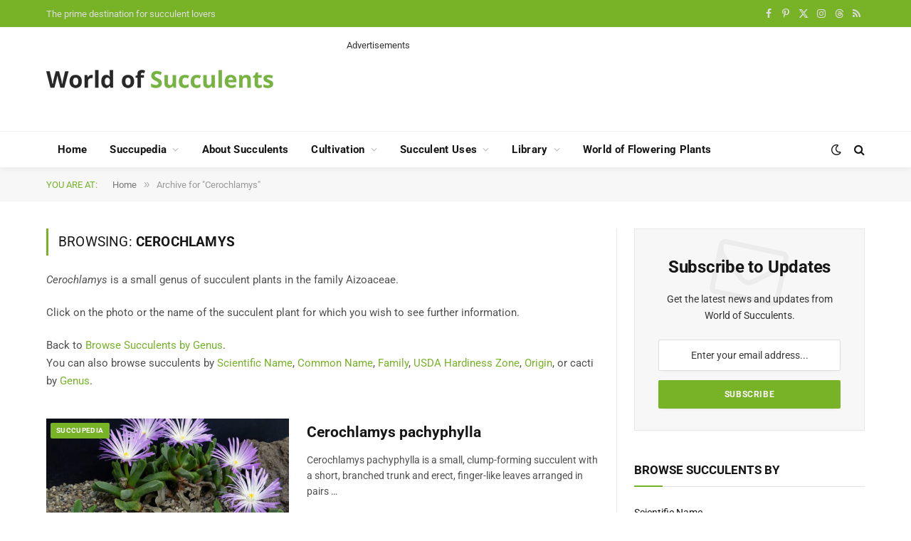

--- FILE ---
content_type: text/html; charset=utf-8
request_url: https://www.google.com/recaptcha/api2/aframe
body_size: 265
content:
<!DOCTYPE HTML><html><head><meta http-equiv="content-type" content="text/html; charset=UTF-8"></head><body><script nonce="nJ-2CYu4smV7fuInanW85g">/** Anti-fraud and anti-abuse applications only. See google.com/recaptcha */ try{var clients={'sodar':'https://pagead2.googlesyndication.com/pagead/sodar?'};window.addEventListener("message",function(a){try{if(a.source===window.parent){var b=JSON.parse(a.data);var c=clients[b['id']];if(c){var d=document.createElement('img');d.src=c+b['params']+'&rc='+(localStorage.getItem("rc::a")?sessionStorage.getItem("rc::b"):"");window.document.body.appendChild(d);sessionStorage.setItem("rc::e",parseInt(sessionStorage.getItem("rc::e")||0)+1);localStorage.setItem("rc::h",'1768919772147');}}}catch(b){}});window.parent.postMessage("_grecaptcha_ready", "*");}catch(b){}</script></body></html>